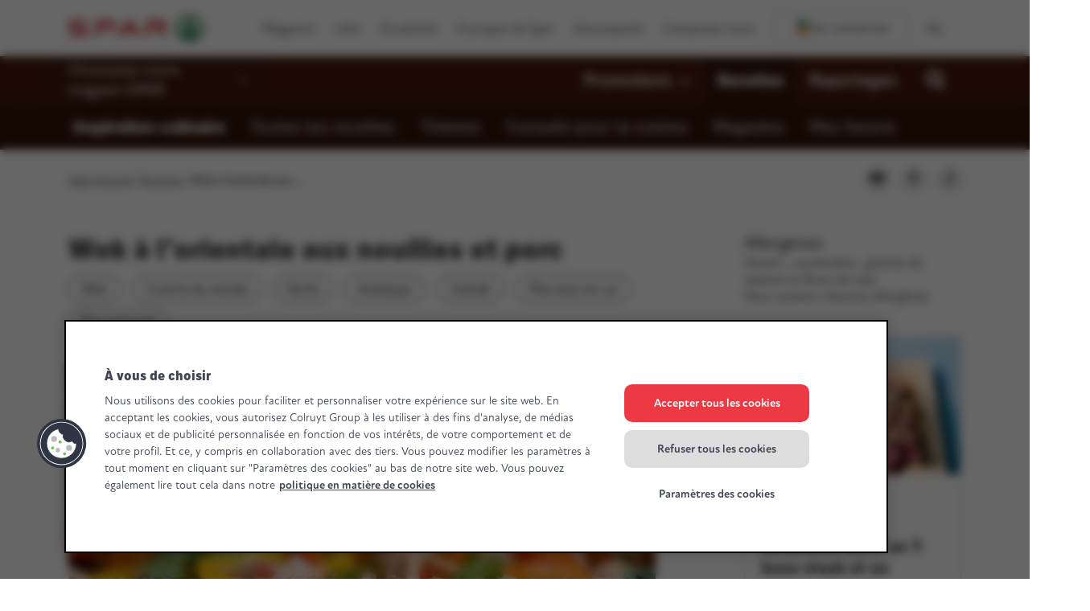

--- FILE ---
content_type: application/javascript
request_url: https://www.monspar.be/etc.clientlibs/ccx-commons/components/content/iframe/clientlibs.min.8b3465354f94b11e9ccf9f4db28c0288.js
body_size: -50
content:
/*
 * Copyright (c) 2022 Colruytgroup. All rights reserved.
 */

window.addEventListener("message", (event) => {
    let iframesSecure = document.getElementsByClassName("iframe-secure");
    for (let i = 0; i < iframesSecure.length; i++) {
        let iframes = iframesSecure[i].getElementsByTagName("iframe");
        for (let j = 0; j < iframes.length; j++) {
            let iframe = iframes[j];
            if (iframe.src && iframe.src.startsWith(event.origin) &&
                iframe.contentWindow === event.source) {
                // message is from our iframe
                if (event.data && typeof event.data === "string" && event.data.endsWith("init")) {
                    // message is from qualifio
                    if (iframe.getBoundingClientRect().top < 0 && iframe.getBoundingClientRect().bottom >= 0) {
                        // iframe is visible but top isn't
                        iframe.scrollIntoView();
                    }
                }
            }
        }
    }
}, false);


--- FILE ---
content_type: text/plain; charset=utf-8
request_url: https://www.monspar.be/rb_bf19166skh?type=js3&sn=v_4_srv_-2D28477_sn_PB5GN5C2MEVKB6083AUNT8N3BV57U8JD&svrid=-28477&flavor=post&vi=ATMMWODMMPKCQKURUASPGJAFUUOFPEMC-0&modifiedSince=1769427460740&bp=3&app=436b35003f0dc821&crc=2013493151&en=4ik80me8&end=1
body_size: 101
content:
FL(OA,Percentage)|name=ruxitagentjs|featureHash=ANVfqru|version=|buildNumber=10309250310100759|lastModification=1769427460740|enabled=false

--- FILE ---
content_type: image/svg+xml
request_url: https://www.monspar.be/etc.clientlibs/settings/wcm/designs/spar/clientlib-vue/resources/img/DC2fxt4p.svg
body_size: 452
content:
<svg width="14" height="15" xmlns="http://www.w3.org/2000/svg"><path d="M12.742 6.902a2.467 2.467 0 0 0-.246-1.722c.037-.31.014-.63-.068-.957a2.555 2.555 0 0 0-.397-.875c-.018-.802-.273-1.422-.765-1.86C10.737.996 9.962.75 8.94.75h-.6a8.78 8.78 0 0 0-2.133.246c-.365.091-.83.255-1.394.492-.31.128-.538.21-.684.246-.219.073-.428.11-.629.11h-.3a.837.837 0 0 0-.575-.219H.875a.84.84 0 0 0-.615.26A.84.84 0 0 0 0 2.5v6.563a.84.84 0 0 0 .26.615.84.84 0 0 0 .615.26h1.75c.164 0 .31-.042.438-.124.127-.082.236-.186.328-.314h.191c.182.164.492.533.93 1.107.437.575.756.962.957 1.163.073.072.155.337.246.793.164.656.328 1.13.492 1.421.292.51.693.766 1.203.766.82 0 1.458-.228 1.914-.684.474-.492.711-1.22.711-2.187 0-.42-.082-.839-.246-1.258h.984c.657 0 1.213-.237 1.668-.71.456-.475.684-1.022.684-1.641 0-.474-.128-.93-.383-1.368ZM1.75 8.844a.633.633 0 0 1-.465-.192.633.633 0 0 1-.191-.464c0-.183.064-.338.191-.465a.633.633 0 0 1 .465-.192c.182 0 .337.064.465.192a.633.633 0 0 1 .191.465.633.633 0 0 1-.191.464.633.633 0 0 1-.465.192Zm9.023.465H7.93c0 .218.045.446.136.683.037.128.119.32.246.574.128.256.22.456.274.602.091.237.137.474.137.71 0 .475-.055.821-.164 1.04-.2.346-.584.52-1.149.52a1.564 1.564 0 0 1-.246-.465 5.71 5.71 0 0 1-.137-.575 9.736 9.736 0 0 0-.191-.82 2.04 2.04 0 0 0-.465-.738c-.146-.146-.41-.474-.793-.985-.4-.546-.702-.92-.902-1.12-.347-.365-.638-.547-.875-.547H3.5V3.101c.31 0 .647-.046 1.012-.137.218-.055.547-.164.984-.328.547-.183.966-.31 1.258-.383a5.76 5.76 0 0 1 1.45-.192h1.01c.53 0 .921.137 1.177.41.291.292.392.757.3 1.395.22.128.374.351.465.67a1.15 1.15 0 0 1-.082.889c.274.273.415.588.424.943.01.356-.087.643-.287.861.128 0 .26.11.396.329.137.218.206.455.206.71 0 .256-.1.493-.301.711a.963.963 0 0 1-.739.329Z" fill="#3A3A3AFF"/></svg>

--- FILE ---
content_type: application/x-javascript;charset=utf-8
request_url: https://securedata.monspar.be/id?d_visid_ver=2.5.0&d_fieldgroup=A&mcorgid=FA4C56F358B81A660A495DE5%40AdobeOrg&mid=02817297451082048427227847426215821947&ts=1769632063076
body_size: -41
content:
{"mid":"02817297451082048427227847426215821947"}

--- FILE ---
content_type: image/svg+xml
request_url: https://www.monspar.be/etc.clientlibs/settings/wcm/designs/spar/clientlib-vue/resources/img/FWEdgCnx.svg
body_size: -22
content:
<svg xmlns="http://www.w3.org/2000/svg" width="14" height="17"><path d="M6.22.15C3.398.47 1.01 2.78.908 5.663c-.076 2.093.617 3.381 2.297 3.76l.165.037.082-.147c.42-.756.383-1.228.015-1.859l-.086-.143c-.177-.299-.253-.47-.289-.694C2.513 2.964 7.26.415 9.747 2.984c1.837 1.897.388 7.194-2.107 6.685-.555-.114-.792-.386-.826-.861-.018-.252.014-.527.106-.909L7 7.592l.103-.355.165-.532c.043-.138.083-.27.119-.396l.098-.364c.338-1.336.207-1.993-.674-2.347-.969-.39-1.816.115-2.264 1.153l-.075.19c-.303.838-.296 1.827.047 2.547l.041.08-.077.367-.113.478-.23.897-.069.263c-.066.25-.127.49-.185.718l-.158.66c-.439 1.904-.534 3.145-.31 4.757l.052.377.305-.226.135-.104c1.058-.845 1.608-2.093 2.087-4.333l.116-.57.45.313c.476.32.86.477 1.4.52 3.339.262 5.583-3.273 5.063-7.123-.41-3.03-3.347-4.806-6.807-4.412Z" fill="#3A3A3AFF"/></svg>

--- FILE ---
content_type: application/javascript
request_url: https://www.monspar.be/etc.clientlibs/settings/wcm/designs/spar/clientlib-vue/resources/js/BLpEh15S.js
body_size: 137
content:
var h=Object.defineProperty;var w=Object.getOwnPropertySymbols;var d=Object.prototype.hasOwnProperty,l=Object.prototype.propertyIsEnumerable;var c=(e,r,t)=>r in e?h(e,r,{enumerable:!0,configurable:!0,writable:!0,value:t}):e[r]=t,i=(e,r)=>{for(var t in r||(r={}))d.call(r,t)&&c(e,t,r[t]);if(w)for(var t of w(r))l.call(r,t)&&c(e,t,r[t]);return e};import{q as n}from"./CAhN9RPX.js";import{i as u}from"./B5xyL43m.js";import{O as s}from"./CvzjSdJz.js";const m={create(e={}){const r=i({},n.parse(this.getSearch(),{arrayFormat:"comma",parseNumbers:!0,parseBooleans:!0})),t=s.merge(window.history.state,e,r);Object.keys(t).forEach(o=>{t[o]===null&&(t[o]=!0)}),window.history.replaceState(t,"")},update(e={}){const r=i({},n.parse(this.getSearch(),{arrayFormat:"comma",parseNumbers:!0,parseBooleans:!0})),t=s.merge(window.history.state,e),o=s.merge(r,e);Object.keys(o).forEach(a=>{o[a]===!1?o[a]=void 0:o[a]===!0&&(o[a]=null)}),window.history.pushState(t,"",`?${n.stringify(o,{arrayFormat:"comma"})}`)},getSearch(){let e=window.location.search;return e===""&&window.location.hash!==""&&1<window.location.hash.length&&(e=window.location.hash.substr(1)),e},get(e){return window.history.state&&window.history.state[e]},getAsArray(e){let r=[];const t=this.get(e);return t&&(r=u(t)?t:[t]),r},delete(e){const r=s.merge(window.history.state,{});let t=new URL(window.location.href);t.searchParams.delete(e),r.tag&&delete r.tag,r[e]&&delete r[e],t=t.search?t.search:t.pathname,window.history.pushState(r,document.title,t)}},p=m;export{p as W};
